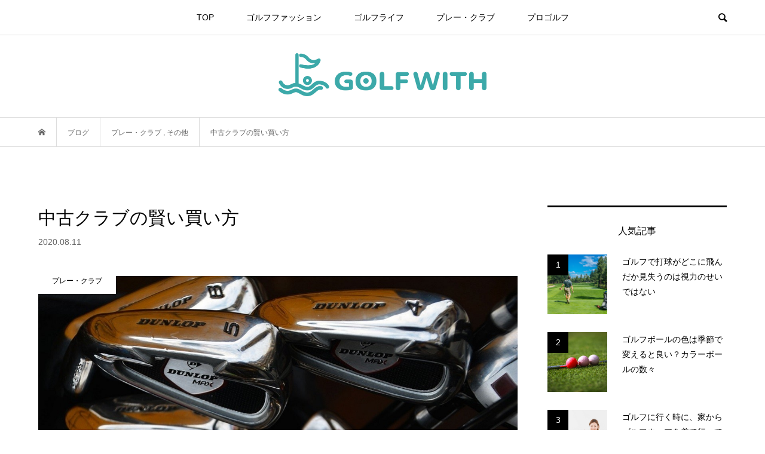

--- FILE ---
content_type: text/html; charset=UTF-8
request_url: https://www.golf-with.com/item/3451/
body_size: 70291
content:
<!DOCTYPE html>
<html lang="ja">
<head >
<meta charset="UTF-8">
<meta name="description" content="ゴルフクラブを買う際、最近は中古で選ぶという方も多いのではないでしょうか。大手のチェーンは、品数も多くネットでも買えますので大変便利です。さて、今回はそんな中古クラブを買う際に賢くお得に買う秘訣をお話してみたいと思います。">
<meta name="viewport" content="width=device-width">
<meta name='robots' content='index, follow, max-image-preview:large, max-snippet:-1, max-video-preview:-1' />

	<!-- This site is optimized with the Yoast SEO plugin v22.7 - https://yoast.com/wordpress/plugins/seo/ -->
	<title>中古クラブの賢い買い方 | ゴルフウィズ～もっとゴルフを楽しく、もっと身近に [ ゴルフ専門WEBマガジン ]</title>
	<meta name="description" content="ゴルフクラブを買う際、最近は中古で選ぶという方も多いのではないでしょうか。大手のチェーンは、品数も多くネットでも買えますので大変便利です。さて、今回はそんな中古クラブを買う際に賢くお得に買う秘訣をお話してみたいと思います。" />
	<link rel="canonical" href="https://www.golf-with.com/item/3451/" />
	<meta property="og:locale" content="ja_JP" />
	<meta property="og:type" content="article" />
	<meta property="og:title" content="中古クラブの賢い買い方 | ゴルフウィズ～もっとゴルフを楽しく、もっと身近に [ ゴルフ専門WEBマガジン ]" />
	<meta property="og:description" content="ゴルフクラブを買う際、最近は中古で選ぶという方も多いのではないでしょうか。大手のチェーンは、品数も多くネットでも買えますので大変便利です。さて、今回はそんな中古クラブを買う際に賢くお得に買う秘訣をお話してみたいと思います。" />
	<meta property="og:url" content="https://www.golf-with.com/item/3451/" />
	<meta property="og:site_name" content="ゴルフウィズ～もっとゴルフを楽しく、もっと身近に [ ゴルフ専門WEBマガジン ]" />
	<meta property="article:published_time" content="2020-08-11T01:00:14+00:00" />
	<meta property="article:modified_time" content="2020-07-30T07:24:13+00:00" />
	<meta property="og:image" content="https://www.golf-with.com/gw/wp-content/uploads/2020/07/5-3.jpg" />
	<meta property="og:image:width" content="1200" />
	<meta property="og:image:height" content="800" />
	<meta property="og:image:type" content="image/jpeg" />
	<meta name="author" content="ゴルフウィズ編集部" />
	<meta name="twitter:card" content="summary_large_image" />
	<meta name="twitter:label1" content="執筆者" />
	<meta name="twitter:data1" content="ゴルフウィズ編集部" />
	<script type="application/ld+json" class="yoast-schema-graph">{"@context":"https://schema.org","@graph":[{"@type":"WebPage","@id":"https://www.golf-with.com/item/3451/","url":"https://www.golf-with.com/item/3451/","name":"中古クラブの賢い買い方 | ゴルフウィズ～もっとゴルフを楽しく、もっと身近に [ ゴルフ専門WEBマガジン ]","isPartOf":{"@id":"https://www.golf-with.com/#website"},"primaryImageOfPage":{"@id":"https://www.golf-with.com/item/3451/#primaryimage"},"image":{"@id":"https://www.golf-with.com/item/3451/#primaryimage"},"thumbnailUrl":"https://www.golf-with.com/gw/wp-content/uploads/2020/07/5-3.jpg","datePublished":"2020-08-11T01:00:14+00:00","dateModified":"2020-07-30T07:24:13+00:00","author":{"@id":"https://www.golf-with.com/#/schema/person/12a73070d324a4c638d4a30967d54850"},"description":"ゴルフクラブを買う際、最近は中古で選ぶという方も多いのではないでしょうか。大手のチェーンは、品数も多くネットでも買えますので大変便利です。さて、今回はそんな中古クラブを買う際に賢くお得に買う秘訣をお話してみたいと思います。","breadcrumb":{"@id":"https://www.golf-with.com/item/3451/#breadcrumb"},"inLanguage":"ja","potentialAction":[{"@type":"ReadAction","target":["https://www.golf-with.com/item/3451/"]}]},{"@type":"ImageObject","inLanguage":"ja","@id":"https://www.golf-with.com/item/3451/#primaryimage","url":"https://www.golf-with.com/gw/wp-content/uploads/2020/07/5-3.jpg","contentUrl":"https://www.golf-with.com/gw/wp-content/uploads/2020/07/5-3.jpg","width":1200,"height":800},{"@type":"BreadcrumbList","@id":"https://www.golf-with.com/item/3451/#breadcrumb","itemListElement":[{"@type":"ListItem","position":1,"name":"ホーム","item":"https://www.golf-with.com/"},{"@type":"ListItem","position":2,"name":"中古クラブの賢い買い方"}]},{"@type":"WebSite","@id":"https://www.golf-with.com/#website","url":"https://www.golf-with.com/","name":"ゴルフウィズ～もっとゴルフを楽しく、もっと身近に [ ゴルフ専門WEBマガジン ]","description":"全てのゴルファーのためのゴルフ専門の WEBマガジンです。スイング、クラブ、コース、 ファッション、上達法、最新ニュース、など ゴルフに関する全ての情報をお届けします。 初心者から上級者、女性、ゴルフをしたことがない方まで幅広く楽しめる サイトです。","potentialAction":[{"@type":"SearchAction","target":{"@type":"EntryPoint","urlTemplate":"https://www.golf-with.com/?s={search_term_string}"},"query-input":"required name=search_term_string"}],"inLanguage":"ja"},{"@type":"Person","@id":"https://www.golf-with.com/#/schema/person/12a73070d324a4c638d4a30967d54850","name":"ゴルフウィズ編集部","image":{"@type":"ImageObject","inLanguage":"ja","@id":"https://www.golf-with.com/#/schema/person/image/","url":"https://secure.gravatar.com/avatar/806d427d87c5ec92115cea3d4ebb6e77?s=96&d=mm&r=g","contentUrl":"https://secure.gravatar.com/avatar/806d427d87c5ec92115cea3d4ebb6e77?s=96&d=mm&r=g","caption":"ゴルフウィズ編集部"}}]}</script>
	<!-- / Yoast SEO plugin. -->


<link rel='dns-prefetch' href='//stats.wp.com' />
<link rel='dns-prefetch' href='//v0.wordpress.com' />
<link rel='stylesheet' id='wp-block-library-css' href='https://www.golf-with.com/gw/wp-includes/css/dist/block-library/style.min.css?ver=6.5.7' type='text/css' media='all' />
<style id='wp-block-library-inline-css' type='text/css'>
.has-text-align-justify{text-align:justify;}
</style>
<link rel='stylesheet' id='mediaelement-css' href='https://www.golf-with.com/gw/wp-includes/js/mediaelement/mediaelementplayer-legacy.min.css?ver=4.2.17' type='text/css' media='all' />
<link rel='stylesheet' id='wp-mediaelement-css' href='https://www.golf-with.com/gw/wp-includes/js/mediaelement/wp-mediaelement.min.css?ver=6.5.7' type='text/css' media='all' />
<style id='jetpack-sharing-buttons-style-inline-css' type='text/css'>
.jetpack-sharing-buttons__services-list{display:flex;flex-direction:row;flex-wrap:wrap;gap:0;list-style-type:none;margin:5px;padding:0}.jetpack-sharing-buttons__services-list.has-small-icon-size{font-size:12px}.jetpack-sharing-buttons__services-list.has-normal-icon-size{font-size:16px}.jetpack-sharing-buttons__services-list.has-large-icon-size{font-size:24px}.jetpack-sharing-buttons__services-list.has-huge-icon-size{font-size:36px}@media print{.jetpack-sharing-buttons__services-list{display:none!important}}.editor-styles-wrapper .wp-block-jetpack-sharing-buttons{gap:0;padding-inline-start:0}ul.jetpack-sharing-buttons__services-list.has-background{padding:1.25em 2.375em}
</style>
<style id='classic-theme-styles-inline-css' type='text/css'>
/*! This file is auto-generated */
.wp-block-button__link{color:#fff;background-color:#32373c;border-radius:9999px;box-shadow:none;text-decoration:none;padding:calc(.667em + 2px) calc(1.333em + 2px);font-size:1.125em}.wp-block-file__button{background:#32373c;color:#fff;text-decoration:none}
</style>
<style id='global-styles-inline-css' type='text/css'>
body{--wp--preset--color--black: #000000;--wp--preset--color--cyan-bluish-gray: #abb8c3;--wp--preset--color--white: #ffffff;--wp--preset--color--pale-pink: #f78da7;--wp--preset--color--vivid-red: #cf2e2e;--wp--preset--color--luminous-vivid-orange: #ff6900;--wp--preset--color--luminous-vivid-amber: #fcb900;--wp--preset--color--light-green-cyan: #7bdcb5;--wp--preset--color--vivid-green-cyan: #00d084;--wp--preset--color--pale-cyan-blue: #8ed1fc;--wp--preset--color--vivid-cyan-blue: #0693e3;--wp--preset--color--vivid-purple: #9b51e0;--wp--preset--gradient--vivid-cyan-blue-to-vivid-purple: linear-gradient(135deg,rgba(6,147,227,1) 0%,rgb(155,81,224) 100%);--wp--preset--gradient--light-green-cyan-to-vivid-green-cyan: linear-gradient(135deg,rgb(122,220,180) 0%,rgb(0,208,130) 100%);--wp--preset--gradient--luminous-vivid-amber-to-luminous-vivid-orange: linear-gradient(135deg,rgba(252,185,0,1) 0%,rgba(255,105,0,1) 100%);--wp--preset--gradient--luminous-vivid-orange-to-vivid-red: linear-gradient(135deg,rgba(255,105,0,1) 0%,rgb(207,46,46) 100%);--wp--preset--gradient--very-light-gray-to-cyan-bluish-gray: linear-gradient(135deg,rgb(238,238,238) 0%,rgb(169,184,195) 100%);--wp--preset--gradient--cool-to-warm-spectrum: linear-gradient(135deg,rgb(74,234,220) 0%,rgb(151,120,209) 20%,rgb(207,42,186) 40%,rgb(238,44,130) 60%,rgb(251,105,98) 80%,rgb(254,248,76) 100%);--wp--preset--gradient--blush-light-purple: linear-gradient(135deg,rgb(255,206,236) 0%,rgb(152,150,240) 100%);--wp--preset--gradient--blush-bordeaux: linear-gradient(135deg,rgb(254,205,165) 0%,rgb(254,45,45) 50%,rgb(107,0,62) 100%);--wp--preset--gradient--luminous-dusk: linear-gradient(135deg,rgb(255,203,112) 0%,rgb(199,81,192) 50%,rgb(65,88,208) 100%);--wp--preset--gradient--pale-ocean: linear-gradient(135deg,rgb(255,245,203) 0%,rgb(182,227,212) 50%,rgb(51,167,181) 100%);--wp--preset--gradient--electric-grass: linear-gradient(135deg,rgb(202,248,128) 0%,rgb(113,206,126) 100%);--wp--preset--gradient--midnight: linear-gradient(135deg,rgb(2,3,129) 0%,rgb(40,116,252) 100%);--wp--preset--font-size--small: 13px;--wp--preset--font-size--medium: 20px;--wp--preset--font-size--large: 36px;--wp--preset--font-size--x-large: 42px;--wp--preset--spacing--20: 0.44rem;--wp--preset--spacing--30: 0.67rem;--wp--preset--spacing--40: 1rem;--wp--preset--spacing--50: 1.5rem;--wp--preset--spacing--60: 2.25rem;--wp--preset--spacing--70: 3.38rem;--wp--preset--spacing--80: 5.06rem;--wp--preset--shadow--natural: 6px 6px 9px rgba(0, 0, 0, 0.2);--wp--preset--shadow--deep: 12px 12px 50px rgba(0, 0, 0, 0.4);--wp--preset--shadow--sharp: 6px 6px 0px rgba(0, 0, 0, 0.2);--wp--preset--shadow--outlined: 6px 6px 0px -3px rgba(255, 255, 255, 1), 6px 6px rgba(0, 0, 0, 1);--wp--preset--shadow--crisp: 6px 6px 0px rgba(0, 0, 0, 1);}:where(.is-layout-flex){gap: 0.5em;}:where(.is-layout-grid){gap: 0.5em;}body .is-layout-flex{display: flex;}body .is-layout-flex{flex-wrap: wrap;align-items: center;}body .is-layout-flex > *{margin: 0;}body .is-layout-grid{display: grid;}body .is-layout-grid > *{margin: 0;}:where(.wp-block-columns.is-layout-flex){gap: 2em;}:where(.wp-block-columns.is-layout-grid){gap: 2em;}:where(.wp-block-post-template.is-layout-flex){gap: 1.25em;}:where(.wp-block-post-template.is-layout-grid){gap: 1.25em;}.has-black-color{color: var(--wp--preset--color--black) !important;}.has-cyan-bluish-gray-color{color: var(--wp--preset--color--cyan-bluish-gray) !important;}.has-white-color{color: var(--wp--preset--color--white) !important;}.has-pale-pink-color{color: var(--wp--preset--color--pale-pink) !important;}.has-vivid-red-color{color: var(--wp--preset--color--vivid-red) !important;}.has-luminous-vivid-orange-color{color: var(--wp--preset--color--luminous-vivid-orange) !important;}.has-luminous-vivid-amber-color{color: var(--wp--preset--color--luminous-vivid-amber) !important;}.has-light-green-cyan-color{color: var(--wp--preset--color--light-green-cyan) !important;}.has-vivid-green-cyan-color{color: var(--wp--preset--color--vivid-green-cyan) !important;}.has-pale-cyan-blue-color{color: var(--wp--preset--color--pale-cyan-blue) !important;}.has-vivid-cyan-blue-color{color: var(--wp--preset--color--vivid-cyan-blue) !important;}.has-vivid-purple-color{color: var(--wp--preset--color--vivid-purple) !important;}.has-black-background-color{background-color: var(--wp--preset--color--black) !important;}.has-cyan-bluish-gray-background-color{background-color: var(--wp--preset--color--cyan-bluish-gray) !important;}.has-white-background-color{background-color: var(--wp--preset--color--white) !important;}.has-pale-pink-background-color{background-color: var(--wp--preset--color--pale-pink) !important;}.has-vivid-red-background-color{background-color: var(--wp--preset--color--vivid-red) !important;}.has-luminous-vivid-orange-background-color{background-color: var(--wp--preset--color--luminous-vivid-orange) !important;}.has-luminous-vivid-amber-background-color{background-color: var(--wp--preset--color--luminous-vivid-amber) !important;}.has-light-green-cyan-background-color{background-color: var(--wp--preset--color--light-green-cyan) !important;}.has-vivid-green-cyan-background-color{background-color: var(--wp--preset--color--vivid-green-cyan) !important;}.has-pale-cyan-blue-background-color{background-color: var(--wp--preset--color--pale-cyan-blue) !important;}.has-vivid-cyan-blue-background-color{background-color: var(--wp--preset--color--vivid-cyan-blue) !important;}.has-vivid-purple-background-color{background-color: var(--wp--preset--color--vivid-purple) !important;}.has-black-border-color{border-color: var(--wp--preset--color--black) !important;}.has-cyan-bluish-gray-border-color{border-color: var(--wp--preset--color--cyan-bluish-gray) !important;}.has-white-border-color{border-color: var(--wp--preset--color--white) !important;}.has-pale-pink-border-color{border-color: var(--wp--preset--color--pale-pink) !important;}.has-vivid-red-border-color{border-color: var(--wp--preset--color--vivid-red) !important;}.has-luminous-vivid-orange-border-color{border-color: var(--wp--preset--color--luminous-vivid-orange) !important;}.has-luminous-vivid-amber-border-color{border-color: var(--wp--preset--color--luminous-vivid-amber) !important;}.has-light-green-cyan-border-color{border-color: var(--wp--preset--color--light-green-cyan) !important;}.has-vivid-green-cyan-border-color{border-color: var(--wp--preset--color--vivid-green-cyan) !important;}.has-pale-cyan-blue-border-color{border-color: var(--wp--preset--color--pale-cyan-blue) !important;}.has-vivid-cyan-blue-border-color{border-color: var(--wp--preset--color--vivid-cyan-blue) !important;}.has-vivid-purple-border-color{border-color: var(--wp--preset--color--vivid-purple) !important;}.has-vivid-cyan-blue-to-vivid-purple-gradient-background{background: var(--wp--preset--gradient--vivid-cyan-blue-to-vivid-purple) !important;}.has-light-green-cyan-to-vivid-green-cyan-gradient-background{background: var(--wp--preset--gradient--light-green-cyan-to-vivid-green-cyan) !important;}.has-luminous-vivid-amber-to-luminous-vivid-orange-gradient-background{background: var(--wp--preset--gradient--luminous-vivid-amber-to-luminous-vivid-orange) !important;}.has-luminous-vivid-orange-to-vivid-red-gradient-background{background: var(--wp--preset--gradient--luminous-vivid-orange-to-vivid-red) !important;}.has-very-light-gray-to-cyan-bluish-gray-gradient-background{background: var(--wp--preset--gradient--very-light-gray-to-cyan-bluish-gray) !important;}.has-cool-to-warm-spectrum-gradient-background{background: var(--wp--preset--gradient--cool-to-warm-spectrum) !important;}.has-blush-light-purple-gradient-background{background: var(--wp--preset--gradient--blush-light-purple) !important;}.has-blush-bordeaux-gradient-background{background: var(--wp--preset--gradient--blush-bordeaux) !important;}.has-luminous-dusk-gradient-background{background: var(--wp--preset--gradient--luminous-dusk) !important;}.has-pale-ocean-gradient-background{background: var(--wp--preset--gradient--pale-ocean) !important;}.has-electric-grass-gradient-background{background: var(--wp--preset--gradient--electric-grass) !important;}.has-midnight-gradient-background{background: var(--wp--preset--gradient--midnight) !important;}.has-small-font-size{font-size: var(--wp--preset--font-size--small) !important;}.has-medium-font-size{font-size: var(--wp--preset--font-size--medium) !important;}.has-large-font-size{font-size: var(--wp--preset--font-size--large) !important;}.has-x-large-font-size{font-size: var(--wp--preset--font-size--x-large) !important;}
.wp-block-navigation a:where(:not(.wp-element-button)){color: inherit;}
:where(.wp-block-post-template.is-layout-flex){gap: 1.25em;}:where(.wp-block-post-template.is-layout-grid){gap: 1.25em;}
:where(.wp-block-columns.is-layout-flex){gap: 2em;}:where(.wp-block-columns.is-layout-grid){gap: 2em;}
.wp-block-pullquote{font-size: 1.5em;line-height: 1.6;}
</style>
<link rel='stylesheet' id='wordpress-popular-posts-css-css' href='https://www.golf-with.com/gw/wp-content/plugins/wordpress-popular-posts/assets/css/wpp.css?ver=6.4.2' type='text/css' media='all' />
<link rel='stylesheet' id='bloom-style-css' href='https://www.golf-with.com/gw/wp-content/themes/bloom_tcd053/style.css?ver=1.9' type='text/css' media='all' />
<link rel='stylesheet' id='bloom-responsive-css' href='https://www.golf-with.com/gw/wp-content/themes/bloom_tcd053/responsive.css?ver=1.9' type='text/css' media='all' />
<link rel='stylesheet' id='sns-button-css' href='https://www.golf-with.com/gw/wp-content/themes/bloom_tcd053/css/sns-botton.css?ver=1.9' type='text/css' media='all' />
<style id='jetpack_facebook_likebox-inline-css' type='text/css'>
.widget_facebook_likebox {
	overflow: hidden;
}

</style>
<link rel='stylesheet' id='jetpack_css-css' href='https://www.golf-with.com/gw/wp-content/plugins/jetpack/css/jetpack.css?ver=13.4.4' type='text/css' media='all' />
<link rel='stylesheet' id='slimbox2-css' href='https://www.golf-with.com/gw/wp-content/plugins/wp-slimbox2/css/slimbox2.css?ver=1.1' type='text/css' media='screen' />
<script type="application/json" id="wpp-json">

{"sampling_active":0,"sampling_rate":100,"ajax_url":"https:\/\/www.golf-with.com\/wp-json\/wordpress-popular-posts\/v1\/popular-posts","api_url":"https:\/\/www.golf-with.com\/wp-json\/wordpress-popular-posts","ID":3451,"token":"9bc22ab157","lang":0,"debug":0}

</script>
<script type="text/javascript" src="https://www.golf-with.com/gw/wp-content/plugins/wordpress-popular-posts/assets/js/wpp.min.js?ver=6.4.2" id="wpp-js-js"></script>
<script type="text/javascript" src="https://www.golf-with.com/gw/wp-includes/js/jquery/jquery.min.js?ver=3.7.1" id="jquery-core-js"></script>
<script type="text/javascript" src="https://www.golf-with.com/gw/wp-includes/js/jquery/jquery-migrate.min.js?ver=3.4.1" id="jquery-migrate-js"></script>
<script type="text/javascript" src="https://www.golf-with.com/gw/wp-content/plugins/wp-slimbox2/javascript/slimbox2.js?ver=2.04" id="slimbox2-js"></script>
<script type="text/javascript" id="slimbox2_autoload-js-extra">
/* <![CDATA[ */
var slimbox2_options = {"autoload":"1","overlayColor":"#000000","loop":"","overlayOpacity":"0.8","overlayFadeDuration":"400","resizeDuration":"400","resizeEasing":"swing","initialWidth":"250","initialHeight":"250","imageFadeDuration":"400","captionAnimationDuration":"400","caption":"el.title || el.firstChild.alt || el.firstChild.title || el.href || el.href","url":"1","selector":"div.entry-content, div.gallery, div.entry, div.post, div#page, body","counterText":"Image {x} of {y}","closeKeys":"27,88,67","previousKeys":"37,80","nextKeys":"39,78","prev":"https:\/\/www.golf-with.com\/gw\/wp-content\/plugins\/wp-slimbox2\/images\/default\/prevlabel.gif","next":"https:\/\/www.golf-with.com\/gw\/wp-content\/plugins\/wp-slimbox2\/images\/default\/nextlabel.gif","close":"https:\/\/www.golf-with.com\/gw\/wp-content\/plugins\/wp-slimbox2\/images\/default\/closelabel.gif","picasaweb":"","flickr":"","mobile":"1"};
/* ]]> */
</script>
<script type="text/javascript" src="https://www.golf-with.com/gw/wp-content/plugins/wp-slimbox2/javascript/slimbox2_autoload.js?ver=1.0.4b" id="slimbox2_autoload-js"></script>
<link rel="https://api.w.org/" href="https://www.golf-with.com/wp-json/" /><link rel="alternate" type="application/json" href="https://www.golf-with.com/wp-json/wp/v2/posts/3451" /><link rel="EditURI" type="application/rsd+xml" title="RSD" href="https://www.golf-with.com/gw/xmlrpc.php?rsd" />
<meta name="generator" content="WordPress 6.5.7" />
<link rel='shortlink' href='https://wp.me/p8m8B7-TF' />
<link rel="alternate" type="application/json+oembed" href="https://www.golf-with.com/wp-json/oembed/1.0/embed?url=https%3A%2F%2Fwww.golf-with.com%2Fitem%2F3451%2F" />
<link rel="alternate" type="text/xml+oembed" href="https://www.golf-with.com/wp-json/oembed/1.0/embed?url=https%3A%2F%2Fwww.golf-with.com%2Fitem%2F3451%2F&#038;format=xml" />
	<style>img#wpstats{display:none}</style>
		            <style id="wpp-loading-animation-styles">@-webkit-keyframes bgslide{from{background-position-x:0}to{background-position-x:-200%}}@keyframes bgslide{from{background-position-x:0}to{background-position-x:-200%}}.wpp-widget-placeholder,.wpp-widget-block-placeholder,.wpp-shortcode-placeholder{margin:0 auto;width:60px;height:3px;background:#dd3737;background:linear-gradient(90deg,#dd3737 0%,#571313 10%,#dd3737 100%);background-size:200% auto;border-radius:3px;-webkit-animation:bgslide 1s infinite linear;animation:bgslide 1s infinite linear}</style>
            <link rel="shortcut icon" href="https://www.golf-with.com/gw/wp-content/uploads/2023/11/favicon.ico">
<style>
.c-comment__form-submit:hover, c-comment__password-protected, .p-pagetop a, .slick-dots li.slick-active button, .slick-dots li:hover button { background-color: #000000; }
.p-entry__pickup, .p-entry__related, .p-widget__title,.widget_block .wp-block-heading, .slick-dots li.slick-active button, .slick-dots li:hover button { border-color: #000000; }
.p-index-tab__item.is-active, .p-index-tab__item:hover { border-bottom-color: #000000; }
.c-comment__tab-item.is-active a, .c-comment__tab-item a:hover, .c-comment__tab-item.is-active p { background-color: rgba(0, 0, 0, 0.7); }
.c-comment__tab-item.is-active a:after, .c-comment__tab-item.is-active p:after { border-top-color: rgba(0, 0, 0, 0.7); }
.p-article__meta, .p-blog-list__item-excerpt, .p-ranking-list__item-excerpt, .p-author__views, .p-page-links a, .p-page-links .p-page-links__title, .p-pager__item span { color: #999999; }
.p-page-links > span, .p-page-links a:hover, .p-entry__next-page__link { background-color: #999999; }
.p-page-links > span, .p-page-links a { border-color: #999999; }

a:hover, a:hover .p-article__title, .p-global-nav > li:hover > a, .p-global-nav > li.current-menu-item > a, .p-global-nav > li.is-active > a, .p-breadcrumb a:hover, .p-widget-categories .has-children .toggle-children:hover::before, .p-footer-widget-area .p-siteinfo .p-social-nav li a:hover, .p-footer-widget-area__default .p-siteinfo .p-social-nav li a:hover { color: #aaaaaa; }
.p-global-nav .sub-menu a:hover, .p-global-nav .sub-menu .current-menu-item > a, .p-megamenu a.p-megamenu__hover:hover, .p-entry__next-page__link:hover, .c-pw__btn:hover { background: #aaaaaa; }
.p-entry__date, .p-entry__body, .p-author__desc, .p-breadcrumb, .p-breadcrumb a { color: #666666; }
.p-entry__body a, .custom-html-widget a { color: #000000; }
.p-entry__body a:hover, .custom-html-widget a:hover { color: #aaaaaa; }
.p-float-native-ad-label { background: #000000; color: #ffffff; font-size: 11px; }
body { font-family: Verdana, "Hiragino Kaku Gothic ProN", "ヒラギノ角ゴ ProN W3", "メイリオ", Meiryo, sans-serif; }
.p-logo, .p-entry__title, .p-article__title, .p-article__title__overlay, .p-headline, .p-page-header__title, .p-widget__title,.widget_block .wp-block-heading, .p-sidemenu .p-siteinfo__title, .p-index-slider__item-catch, .p-header-video__caption-catch, .p-footer-blog__catch, .p-footer-cta__catch {
font-family: Segoe UI, "Hiragino Kaku Gothic ProN", "ヒラギノ角ゴ ProN W3", "メイリオ", Meiryo, sans-serif;
}
.c-load--type1 { border: 3px solid rgba(153, 153, 153, 0.2); border-top-color: #000000; }
.p-hover-effect--type1:hover img { -webkit-transform: scale(1.2) rotate(2deg); transform: scale(1.2) rotate(2deg); }
.p-hover-effect--type2 img { margin-left: -8px; }
.p-hover-effect--type2:hover img { margin-left: 8px; }
.p-hover-effect--type1 .p-article__overlay { background: rgba(0, 0, 0, 0.5); }
.p-hover-effect--type2:hover img { opacity: 0.5 }
.p-hover-effect--type2 .p-hover-effect__image { background: #000000; }
.p-hover-effect--type2 .p-article__overlay { background: rgba(0, 0, 0, 0.5); }
.p-hover-effect--type3 .p-hover-effect__image { background: #000000; }
.p-hover-effect--type3:hover img { opacity: 0.5; }
.p-hover-effect--type3 .p-article__overlay { background: rgba(0, 0, 0, 0.5); }
.p-entry__title { font-size: 30px; }
.p-entry__body, .p-entry__body p { font-size: 14px; }
.l-header__bar { background: rgba(255, 255, 255, 0.8); }
.l-header__bar > .l-inner > a, .p-global-nav > li > a { color: #000000; }
.l-header__logo--text a { color: #000000; font-size: 28px; }
.l-footer .p-siteinfo .p-logo { font-size: 28px; }
@media only screen and (max-width: 1200px) {
	.l-header__logo--mobile.l-header__logo--text a { font-size: 18px; }
	.p-global-nav { background-color: rgba(0,0,0, 0.8); }
}
@media only screen and (max-width: 991px) {
	.l-footer .p-siteinfo .p-logo { font-size: 18px; }
	.p-copyright { background-color: #000000; }
	.p-pagetop a { background-color: #999999; }
}
#site_info_widget-2 .p-siteinfo__button { background: #000000; color: #ffffff; }
#site_info_widget-2 .p-siteinfo__button:hover { background: #000000; color: #ffffff; }
#site_info_widget-3 .p-siteinfo__button { background: #000000; color: #ffffff; }
#site_info_widget-3 .p-siteinfo__button:hover { background: #000000; color: #ffffff; }
#site_info_widget-4 .p-siteinfo__button { background: #000000; color: #ffffff; }
#site_info_widget-4 .p-siteinfo__button:hover { background: #000000; color: #ffffff; }
#site_info_widget-5 .p-siteinfo__button { background: #000000; color: #ffffff; }
#site_info_widget-5 .p-siteinfo__button:hover { background: #000000; color: #ffffff; }
</style>
<style type="text/css">

</style>
<link rel="icon" href="https://www.golf-with.com/gw/wp-content/uploads/2017/09/favicon_3_.png" sizes="32x32" />
<link rel="icon" href="https://www.golf-with.com/gw/wp-content/uploads/2017/09/favicon_3_.png" sizes="192x192" />
<link rel="apple-touch-icon" href="https://www.golf-with.com/gw/wp-content/uploads/2017/09/favicon_3_.png" />
<meta name="msapplication-TileImage" content="https://www.golf-with.com/gw/wp-content/uploads/2017/09/favicon_3_.png" />
<link rel="stylesheet" type="text/css" id="wp-custom-css" href="https://www.golf-with.com/?custom-css=220b5c7cbe" /><!-- Google tag (gtag.js) -->
<script async src="https://www.googletagmanager.com/gtag/js?id=G-S1EDSVY8FG"></script>
<script>
  window.dataLayer = window.dataLayer || [];
  function gtag(){dataLayer.push(arguments);}
  gtag('js', new Date());

  gtag('config', 'G-S1EDSVY8FG');
</script>
</head>
<body class="post-template-default single single-post postid-3451 single-format-standard is-responsive l-header__fix l-header__fix--mobile">
<div id="site_wrap">
	<header id="js-header" class="l-header">
		<div class="l-header__bar">
			<div class="l-inner">
				<div class="p-logo l-header__logo l-header__logo--mobile l-header__logo--retina">
					<a href="https://www.golf-with.com/"><img src="https://www.golf-with.com/gw/wp-content/uploads/2023/10/golfwith_sp3.png" alt="ゴルフウィズ～もっとゴルフを楽しく、もっと身近に [ ゴルフ専門WEBマガジン ]" width="153"></a>
				</div>
<nav class="menu-global-container"><ul id="js-global-nav" class="p-global-nav u-clearfix">
<li class="p-header-search p-header-search--mobile"><form action="https://www.golf-with.com/" method="get"><input type="text" name="s" value="" class="p-header-search__input" placeholder="SEARCH"><input type="submit" value="&#xe915;" class="p-header-search__submit"></form></li>
<li id="menu-item-1047" class="icon01 menu-item menu-item-type-custom menu-item-object-custom menu-item-1047"><a href="/">TOP<span></span></a></li>
<li id="menu-item-1553" class="icon04 menu-item menu-item-type-taxonomy menu-item-object-category menu-item-has-children menu-item-1553"><a href="https://www.golf-with.com/fashion/">ゴルフファッション<span></span></a>
<ul class="sub-menu">
	<li id="menu-item-1554" class="menu-item menu-item-type-taxonomy menu-item-object-category menu-item-1554"><a href="https://www.golf-with.com/fashion/women/">レディースゴルフウェア<span></span></a></li>
	<li id="menu-item-1555" class="menu-item menu-item-type-taxonomy menu-item-object-category menu-item-1555"><a href="https://www.golf-with.com/fashion/mens/">メンズゴルフウェア<span></span></a></li>
	<li id="menu-item-1556" class="menu-item menu-item-type-taxonomy menu-item-object-category menu-item-1556"><a href="https://www.golf-with.com/fashion/brand/">ゴルフウェアブランド<span></span></a></li>
</ul>
</li>
<li id="menu-item-43" class="icon05 menu-item menu-item-type-taxonomy menu-item-object-category menu-item-has-children menu-item-43"><a href="https://www.golf-with.com/lifestyle/">ゴルフライフ<span></span></a>
<ul class="sub-menu">
	<li id="menu-item-26" class="menu-item menu-item-type-taxonomy menu-item-object-category menu-item-26"><a href="https://www.golf-with.com/lifestyle/course/">ゴルフコース<span></span></a></li>
	<li id="menu-item-1557" class="menu-item menu-item-type-taxonomy menu-item-object-category menu-item-1557"><a href="https://www.golf-with.com/lifestyle/school/">ゴルフスクール・練習場<span></span></a></li>
	<li id="menu-item-1558" class="menu-item menu-item-type-taxonomy menu-item-object-category menu-item-1558"><a href="https://www.golf-with.com/lifestyle/event/">コンペ・イベント情報<span></span></a></li>
	<li id="menu-item-1560" class="menu-item menu-item-type-taxonomy menu-item-object-category menu-item-1560"><a href="https://www.golf-with.com/lifestyle/manner-rule/">マナー・ルール<span></span></a></li>
	<li id="menu-item-1559" class="menu-item menu-item-type-taxonomy menu-item-object-category menu-item-1559"><a href="https://www.golf-with.com/lifestyle/golflife/">ゴルフライフ<span></span></a></li>
</ul>
</li>
<li id="menu-item-21" class="icon03 menu-item menu-item-type-taxonomy menu-item-object-category current-post-ancestor current-menu-parent current-post-parent menu-item-has-children menu-item-21"><a href="https://www.golf-with.com/item/">プレー・クラブ<span></span></a>
<ul class="sub-menu">
	<li id="menu-item-24" class="menu-item menu-item-type-taxonomy menu-item-object-category menu-item-24"><a href="https://www.golf-with.com/item/driver/">ドライバー<span></span></a></li>
	<li id="menu-item-23" class="menu-item menu-item-type-taxonomy menu-item-object-category menu-item-23"><a href="https://www.golf-with.com/item/wood/">ウッド<span></span></a></li>
	<li id="menu-item-22" class="menu-item menu-item-type-taxonomy menu-item-object-category menu-item-22"><a href="https://www.golf-with.com/item/iron/">アイアン<span></span></a></li>
	<li id="menu-item-263" class="menu-item menu-item-type-taxonomy menu-item-object-category menu-item-263"><a href="https://www.golf-with.com/item/wedge/">ウェッジ<span></span></a></li>
	<li id="menu-item-25" class="menu-item menu-item-type-taxonomy menu-item-object-category menu-item-25"><a href="https://www.golf-with.com/item/putter/">パター<span></span></a></li>
	<li id="menu-item-265" class="menu-item menu-item-type-taxonomy menu-item-object-category current-post-ancestor current-menu-parent current-post-parent menu-item-265"><a href="https://www.golf-with.com/item/other/">その他<span></span></a></li>
</ul>
</li>
<li id="menu-item-36" class="icon02 menu-item menu-item-type-taxonomy menu-item-object-category menu-item-has-children menu-item-36"><a href="https://www.golf-with.com/progolf/">プロゴルフ<span></span></a>
<ul class="sub-menu">
	<li id="menu-item-39" class="menu-item menu-item-type-taxonomy menu-item-object-category menu-item-39"><a href="https://www.golf-with.com/progolf/jgto/">国内男子<span></span></a></li>
	<li id="menu-item-38" class="menu-item menu-item-type-taxonomy menu-item-object-category menu-item-38"><a href="https://www.golf-with.com/progolf/lpga/">国内女子<span></span></a></li>
	<li id="menu-item-42" class="menu-item menu-item-type-taxonomy menu-item-object-category menu-item-42"><a href="https://www.golf-with.com/progolf/worldpga/">海外男子<span></span></a></li>
	<li id="menu-item-41" class="menu-item menu-item-type-taxonomy menu-item-object-category menu-item-41"><a href="https://www.golf-with.com/progolf/worldlpga/">海外女子<span></span></a></li>
</ul>
</li>
</ul></nav>				<a href="#" id="js-menu-button" class="p-menu-button c-menu-button u-visible-lg"></a>
				<a href="#" id="js-search-button" class="p-search-button c-search-button u-hidden-lg"></a>
				<div class="p-header-search p-header-search--pc">
					<form action="https://www.golf-with.com/" method="get">
						<input type="text" name="s" value="" class="p-header-search__input" placeholder="SEARCH">
					</form>
				</div>
			</div>
		</div>
		<div class="l-inner">
			<div class="p-logo l-header__logo l-header__logo--pc l-header__logo--retina">
				<a href="https://www.golf-with.com/"><img src="https://www.golf-with.com/gw/wp-content/uploads/2023/10/golfwith_pc3.png" alt="ゴルフウィズ～もっとゴルフを楽しく、もっと身近に [ ゴルフ専門WEBマガジン ]" width="348"></a>
			</div>
		</div>
	</header>
	<div class="p-breadcrumb c-breadcrumb">
		<ul class="p-breadcrumb__inner c-breadcrumb__inner l-inner u-clearfix" itemscope itemtype="http://schema.org/BreadcrumbList">
			<li class="p-breadcrumb__item c-breadcrumb__item p-breadcrumb__item--home c-breadcrumb__item--home" itemprop="itemListElement" itemscope itemtype="http://schema.org/ListItem">
				<a href="https://www.golf-with.com/" itemprop="item"><span itemprop="name">HOME</span></a>
				<meta itemprop="position" content="1" />
			</li>
			<li class="p-breadcrumb__item c-breadcrumb__item" itemprop="itemListElement" itemscope itemtype="http://schema.org/ListItem">
				<a href="https://www.golf-with.com" itemprop="item">
					<span itemprop="name">ブログ</span>
				</a>
				<meta itemprop="position" content="2" />
			</li>
			<li class="p-breadcrumb__item c-breadcrumb__item" itemprop="itemListElement" itemscope itemtype="http://schema.org/ListItem">
				<a href="https://www.golf-with.com/item/" itemprop="item">
					<span itemprop="name">プレー・クラブ</span>
				</a>
, 				<a href="https://www.golf-with.com/item/other/" itemprop="item">
					<span itemprop="name">その他</span>
				</a>
				<meta itemprop="position" content="3" />
			</li>
			<li class="p-breadcrumb__item c-breadcrumb__item" itemprop="itemListElement" itemscope itemtype="http://schema.org/ListItem">
				<span itemprop="name">中古クラブの賢い買い方</span>
				<meta itemprop="position" content="4" />
			</li>
		</ul>
	</div>
	<div class="l-inner l-2colmuns u-clearfix">
		<article class="p-entry l-primary">
			<div class="p-entry__inner">
				<h1 class="p-entry__title">中古クラブの賢い買い方</h1>
				<p class="p-entry__date"><time datetime="2020-08-11">2020.08.11</time></p>
				<div class="p-entry__thumbnail">
					<img width="1200" height="800" src="https://www.golf-with.com/gw/wp-content/uploads/2020/07/5-3.jpg" class="attachment-full size-full wp-post-image" alt="" decoding="async" fetchpriority="high" />
					<div class="p-float-category"><span class="p-category-item--2">プレー・クラブ</span></div>
				</div>
<div class="single_share ">
<div class="share-type1 share-top">
 
	<div class="sns mt10">
		<ul class="type1 clearfix">
			<li class="twitter">
				<a href="http://twitter.com/share?text=%E4%B8%AD%E5%8F%A4%E3%82%AF%E3%83%A9%E3%83%96%E3%81%AE%E8%B3%A2%E3%81%84%E8%B2%B7%E3%81%84%E6%96%B9&url=https%3A%2F%2Fwww.golf-with.com%2Fitem%2F3451%2F&via=&tw_p=tweetbutton&related=" onclick="javascript:window.open(this.href, '', 'menubar=no,toolbar=no,resizable=yes,scrollbars=yes,height=400,width=600');return false;"><i class="icon-twitter"></i><span class="ttl">Post</span><span class="share-count"></span></a>
			</li>
			<li class="facebook">
				<a href="//www.facebook.com/sharer/sharer.php?u=https://www.golf-with.com/item/3451/&amp;t=%E4%B8%AD%E5%8F%A4%E3%82%AF%E3%83%A9%E3%83%96%E3%81%AE%E8%B3%A2%E3%81%84%E8%B2%B7%E3%81%84%E6%96%B9" class="facebook-btn-icon-link" target="blank" rel="nofollow"><i class="icon-facebook"></i><span class="ttl">Share</span><span class="share-count"></span></a>
			</li>
			<li class="hatebu">
				<a href="//b.hatena.ne.jp/add?mode=confirm&url=https%3A%2F%2Fwww.golf-with.com%2Fitem%2F3451%2F" onclick="javascript:window.open(this.href, '', 'menubar=no,toolbar=no,resizable=yes,scrollbars=yes,height=400,width=510');return false;" ><i class="icon-hatebu"></i><span class="ttl">Hatena</span><span class="share-count"></span></a>
			</li>
			<li class="pocket">
				<a href="http://getpocket.com/edit?url=https%3A%2F%2Fwww.golf-with.com%2Fitem%2F3451%2F&title=%E4%B8%AD%E5%8F%A4%E3%82%AF%E3%83%A9%E3%83%96%E3%81%AE%E8%B3%A2%E3%81%84%E8%B2%B7%E3%81%84%E6%96%B9" target="blank"><i class="icon-pocket"></i><span class="ttl">Pocket</span><span class="share-count"></span></a>
			</li>
			<li class="rss">
				<a href="https://www.golf-with.com/feed/" target="blank"><i class="icon-rss"></i><span class="ttl">RSS</span></a>
			</li>
			<li class="feedly">
				<a href="https://feedly.com/index.html#subscription/feed/https://www.golf-with.com/feed/" target="blank"><i class="icon-feedly"></i><span class="ttl">feedly</span><span class="share-count"></span></a>
			</li>
			<li class="pinterest">
				<a rel="nofollow" target="_blank" href="https://www.pinterest.com/pin/create/button/?url=https%3A%2F%2Fwww.golf-with.com%2Fitem%2F3451%2F&media=https://www.golf-with.com/gw/wp-content/uploads/2020/07/5-3.jpg&description=%E4%B8%AD%E5%8F%A4%E3%82%AF%E3%83%A9%E3%83%96%E3%81%AE%E8%B3%A2%E3%81%84%E8%B2%B7%E3%81%84%E6%96%B9" data-pin-do="buttonPin" data-pin-custom="true"><i class="icon-pinterest"></i><span class="ttl">Pin&nbsp;it</span></a>
			</li>
		</ul>
	</div>
</div>
</div>				<div class="p-entry__body u-clearfix">
<p>ゴルフクラブを買う際、最近は中古で選ぶという方も多いのではないでしょうか。大手のチェーンは、品数も多くネットでも買えますので大変便利です。さて、今回はそんな中古クラブを買う際に賢くお得に買う秘訣をお話してみたいと思います。</p>
<h2>高年式のクラブを買う場合は要注意</h2>
<p>ゴルファーなら誰しも最新モデルが欲しいもの。予算的に厳しいのでひとつ前のモデルなら中古で買えるな、なんて考える方も多いのではないでしょうか。<br />
しかし、ちょっと待ってください。<br />
実は中古クラブを買う場合一番おすすめできないのが、この「ひとつ前のモデルを買う」という買い方なのです。<br />
クラブとしての機能面でいえば、ひとつ前ふたつ前のモデルだからといって現行モデルに対して大きく劣っているようなことはほとんどありません。<br />
クラブの進歩は、ある意味いくとことまでいっていますので2年や3年で大きく変わることはありません。もちろん進歩はしてますが一般のアマチュアの場合スイングのミスの度合のほうがはるかに大きいものです。<br />
ですので、ひとつ前のモデルを買うというのは非常に良い選択なのです。<br />
言っていることが矛盾しているようですが、「ひとつ前のモデルを買う」のは良い選択なのですが「ひとつ前のモデルを中古で買う」のはおすすめできないのです。<br />
メーカーにもよりますが、最近一部のメーカーが「マークダウン」という販売方法をとりはじめています。<br />
これは新製品が出た後に在庫になった旧年式のモデルを一気に値下げして在庫処分するという販売方法です。<br />
以前はショップさんとの関係もあって、あまりおおっぴらには行われていなかったのですが、最近はメーカーが直販サイトなどで非常に大きな値引きを出しています。<br />
テーラーメイドなどは、テーラーメイドアウトレットというコーナーで旧年式のモデルを非常に安く販売しています。<br />
その結果中古と新品の価格の逆転現象が起きていて、テーラーメイドの高年式のクラブは新品を買ったほうが安くなってしまいます。<br />
その他のメーカーでも似たような現象がありますので、高年式クラブの中古は安易に手を出さないほうが良いでしょう。</p>
<h2>あえて不人気のクラブを探す</h2>
<p>中古クラブの価格というのは、当然ですが人気におおいに左右されます。つまり必ずしも性能の良し悪しが価格の差となっているわけではないといえます。<br />
中古クラブの場合、現品そのものを試打することができますので、試打施設のある大きなお店に行って打ってみましょう。意外と不人気のクラブでも良い結果が出るクラブがあるはずです。</p>
<h2>年式が古くても充分使えるクラブもある</h2>
<p>中古クラブは古いモデルは価格が安くなります。マニアックなパターなどは必ずしもそうはなりませんが一般的なクラブであればだいたいこの法則はあてはまります。<br />
中古でクラブを揃える時ドライバーやアイアンはだいたい予算を多めに見ると思いますが、ユーティリティーあたりになってくると、それほどお金をかけられないこともあるでしょう。<br />
そういった場合は思い切って古いモデルを探しましょう。<br />
メーカーも売れ筋のドライバーやアイアンは、力を入れて新技術を投入しますのであまり古いモデルですと高年式に比べて少し劣る部分もあるでしょうが、ユーティリティーあたりはステンレスの小ぶりのヘッドですから古いものも最新のものもドライバーなどに比べれば差は微々たるものです。キャスコあたりのユーティリティーであれば本数もかなり出回っているので丹念に探せば希望のロフトが揃うと思います。</p>
<h2>まとめ</h2>
<p>中古のクラブを選ぶのは情報が少なく難しいですが、逆にいえば新製品のような過剰な広告に惑わされることなく使いやすいものを選ぶことができます。<br />
大きな中古ショップであれば試打設備が整っていますし、練習場併設のショップなどは練習場で試打することもできますので、実際に自分で打って自分にあったものを選びましょう。本当に使いやすいものが思いのほか安く手に入るかもしれません。</p>
				</div>
<div class="single_share ">
<div class="share-type1 share-btm">
 
	<div class="sns mt10 mb45">
		<ul class="type1 clearfix">
			<li class="twitter">
				<a href="http://twitter.com/share?text=%E4%B8%AD%E5%8F%A4%E3%82%AF%E3%83%A9%E3%83%96%E3%81%AE%E8%B3%A2%E3%81%84%E8%B2%B7%E3%81%84%E6%96%B9&url=https%3A%2F%2Fwww.golf-with.com%2Fitem%2F3451%2F&via=&tw_p=tweetbutton&related=" onclick="javascript:window.open(this.href, '', 'menubar=no,toolbar=no,resizable=yes,scrollbars=yes,height=400,width=600');return false;"><i class="icon-twitter"></i><span class="ttl">Post</span><span class="share-count"></span></a>
			</li>
			<li class="facebook">
				<a href="//www.facebook.com/sharer/sharer.php?u=https://www.golf-with.com/item/3451/&amp;t=%E4%B8%AD%E5%8F%A4%E3%82%AF%E3%83%A9%E3%83%96%E3%81%AE%E8%B3%A2%E3%81%84%E8%B2%B7%E3%81%84%E6%96%B9" class="facebook-btn-icon-link" target="blank" rel="nofollow"><i class="icon-facebook"></i><span class="ttl">Share</span><span class="share-count"></span></a>
			</li>
			<li class="hatebu">
				<a href="//b.hatena.ne.jp/add?mode=confirm&url=https%3A%2F%2Fwww.golf-with.com%2Fitem%2F3451%2F" onclick="javascript:window.open(this.href, '', 'menubar=no,toolbar=no,resizable=yes,scrollbars=yes,height=400,width=510');return false;" ><i class="icon-hatebu"></i><span class="ttl">Hatena</span><span class="share-count"></span></a>
			</li>
			<li class="pocket">
				<a href="http://getpocket.com/edit?url=https%3A%2F%2Fwww.golf-with.com%2Fitem%2F3451%2F&title=%E4%B8%AD%E5%8F%A4%E3%82%AF%E3%83%A9%E3%83%96%E3%81%AE%E8%B3%A2%E3%81%84%E8%B2%B7%E3%81%84%E6%96%B9" target="blank"><i class="icon-pocket"></i><span class="ttl">Pocket</span><span class="share-count"></span></a>
			</li>
			<li class="rss">
				<a href="https://www.golf-with.com/feed/" target="blank"><i class="icon-rss"></i><span class="ttl">RSS</span></a>
			</li>
			<li class="feedly">
				<a href="https://feedly.com/index.html#subscription/feed/https://www.golf-with.com/feed/" target="blank"><i class="icon-feedly"></i><span class="ttl">feedly</span><span class="share-count"></span></a>
			</li>
			<li class="pinterest">
				<a rel="nofollow" target="_blank" href="https://www.pinterest.com/pin/create/button/?url=https%3A%2F%2Fwww.golf-with.com%2Fitem%2F3451%2F&media=https://www.golf-with.com/gw/wp-content/uploads/2020/07/5-3.jpg&description=%E4%B8%AD%E5%8F%A4%E3%82%AF%E3%83%A9%E3%83%96%E3%81%AE%E8%B3%A2%E3%81%84%E8%B2%B7%E3%81%84%E6%96%B9" data-pin-do="buttonPin" data-pin-custom="true"><i class="icon-pinterest"></i><span class="ttl">Pin&nbsp;it</span></a>
			</li>
		</ul>
	</div>
</div>
</div>				<ul class="p-entry__meta c-meta-box u-clearfix">
					<li class="c-meta-box__item c-meta-box__item--category"><a href="https://www.golf-with.com/item/" rel="category tag">プレー・クラブ</a>, <a href="https://www.golf-with.com/item/other/" rel="category tag">その他</a></li>														</ul>
				<ul class="p-entry__nav c-entry-nav">
					<li class="c-entry-nav__item c-entry-nav__item--prev">
						<a href="https://www.golf-with.com/item/3448/" data-prev="前の記事"><span class="u-hidden-sm">距離計使っていますか？</span></a>
					</li>
					<li class="c-entry-nav__item c-entry-nav__item--next">
						<a href="https://www.golf-with.com/%e3%82%b4%e3%83%ab%e3%83%95%e3%82%af%e3%83%a9%e3%83%96%e3%83%bb%e7%94%a8%e5%93%81/3455/" data-next="次の記事"><span class="u-hidden-sm">都心部で車が無い方必見！バスツアーでゴルフに行ってみた</span></a>
					</li>
				</ul>
			</div>
			<section class="p-entry__related">
				<div class="p-entry__related__inner">
					<h2 class="p-headline">関連記事一覧</h2>
					<div class="p-entry__related-items">
						<article class="p-entry__related-item">
							<a class="p-hover-effect--type1" href="https://www.golf-with.com/item/807/">
								<div class="p-entry__related__thumbnail p-hover-effect--type1">
									<img width="500" height="334" src="https://www.golf-with.com/gw/wp-content/uploads/2017/09/579029.jpg" class="attachment-size1 size-size1 wp-post-image" alt="" decoding="async" />
									<div class="p-entry__related__category p-float-category u-visible-xs"><span class="p-category-item--2" data-url="https://www.golf-with.com/item/">プレー・クラブ</span></div>
								</div>
								<h3 class="p-entry__related__title p-article__title">ゴルフ初心者の50ヤードまでのアプローチショットのポイント</h3>
								<p class="p-entry__related__meta p-article__meta u-visible-xs"><time class="p-entry__related__date" datetime="2017-10-29">2017.10.29</time></p>
							</a>
						</article>
						<article class="p-entry__related-item">
							<a class="p-hover-effect--type1" href="https://www.golf-with.com/item/1250/">
								<div class="p-entry__related__thumbnail p-hover-effect--type1">
									<img width="500" height="333" src="https://www.golf-with.com/gw/wp-content/uploads/2017/10/5238.jpg" class="attachment-size1 size-size1 wp-post-image" alt="" decoding="async" />
									<div class="p-entry__related__category p-float-category u-visible-xs"><span class="p-category-item--2" data-url="https://www.golf-with.com/item/">プレー・クラブ</span></div>
								</div>
								<h3 class="p-entry__related__title p-article__title">初心者ゴルフ考察「108の壁を越えよ」</h3>
								<p class="p-entry__related__meta p-article__meta u-visible-xs"><time class="p-entry__related__date" datetime="2017-11-27">2017.11.27</time></p>
							</a>
						</article>
						<article class="p-entry__related-item">
							<a class="p-hover-effect--type1" href="https://www.golf-with.com/item/other/4174/">
								<div class="p-entry__related__thumbnail p-hover-effect--type1">
									<img width="500" height="500" src="https://www.golf-with.com/gw/wp-content/uploads/2021/10/000000003396-01-l.jpg" class="attachment-size1 size-size1 wp-post-image" alt="" decoding="async" loading="lazy" />
									<div class="p-entry__related__category p-float-category u-visible-xs"><span class="p-category-item--2" data-url="https://www.golf-with.com/item/">プレー・クラブ</span></div>
								</div>
								<h3 class="p-entry__related__title p-article__title">ゴルフのキャディバッグはカート型とスタンド型どちらを選ぶ？</h3>
								<p class="p-entry__related__meta p-article__meta u-visible-xs"><time class="p-entry__related__date" datetime="2021-10-28">2021.10.28</time></p>
							</a>
						</article>
						<article class="p-entry__related-item">
							<a class="p-hover-effect--type1" href="https://www.golf-with.com/item/driver/2698/">
								<div class="p-entry__related__thumbnail p-hover-effect--type1">
									<img width="500" height="333" src="https://www.golf-with.com/gw/wp-content/uploads/2019/09/4462.jpg" class="attachment-size1 size-size1 wp-post-image" alt="" decoding="async" loading="lazy" />
									<div class="p-entry__related__category p-float-category u-visible-xs"><span class="p-category-item--11" data-url="https://www.golf-with.com/item/driver/">ドライバー</span></div>
								</div>
								<h3 class="p-entry__related__title p-article__title">ドライバーが飛ばない！をスイング以外で考える</h3>
								<p class="p-entry__related__meta p-article__meta u-visible-xs"><time class="p-entry__related__date" datetime="2019-09-10">2019.09.10</time></p>
							</a>
						</article>
						<article class="p-entry__related-item">
							<a class="p-hover-effect--type1" href="https://www.golf-with.com/item/iron/1631/">
								<div class="p-entry__related__thumbnail p-hover-effect--type1">
									<img width="500" height="333" src="https://www.golf-with.com/gw/wp-content/uploads/2017/10/9001.jpg" class="attachment-size1 size-size1 wp-post-image" alt="" decoding="async" loading="lazy" />
									<div class="p-entry__related__category p-float-category u-visible-xs"><span class="p-category-item--13" data-url="https://www.golf-with.com/item/iron/">アイアン</span></div>
								</div>
								<h3 class="p-entry__related__title p-article__title">ショットの悩みを解決！おすすめメレディースアイアン3選</h3>
								<p class="p-entry__related__meta p-article__meta u-visible-xs"><time class="p-entry__related__date" datetime="2018-03-29">2018.03.29</time></p>
							</a>
						</article>
						<article class="p-entry__related-item">
							<a class="p-hover-effect--type1" href="https://www.golf-with.com/item/other/1815/">
								<div class="p-entry__related__thumbnail p-hover-effect--type1">
									<img width="500" height="333" src="https://www.golf-with.com/gw/wp-content/uploads/2017/11/5281.jpg" class="attachment-size1 size-size1 wp-post-image" alt="" decoding="async" loading="lazy" />
									<div class="p-entry__related__category p-float-category u-visible-xs"><span class="p-category-item--2" data-url="https://www.golf-with.com/item/">プレー・クラブ</span></div>
								</div>
								<h3 class="p-entry__related__title p-article__title">初心者が飛距離を出せるゴルフボールの選び方</h3>
								<p class="p-entry__related__meta p-article__meta u-visible-xs"><time class="p-entry__related__date" datetime="2018-06-20">2018.06.20</time></p>
							</a>
						</article>
						<article class="p-entry__related-item">
							<a class="p-hover-effect--type1" href="https://www.golf-with.com/item/other/2975/">
								<div class="p-entry__related__thumbnail p-hover-effect--type1">
									<img width="500" height="333" src="https://www.golf-with.com/gw/wp-content/uploads/2020/01/0845.jpg" class="attachment-size1 size-size1 wp-post-image" alt="" decoding="async" loading="lazy" />
									<div class="p-entry__related__category p-float-category u-visible-xs"><span class="p-category-item--45" data-url="https://www.golf-with.com/item/other/">その他</span></div>
								</div>
								<h3 class="p-entry__related__title p-article__title">クラブのグリップについての基礎知識</h3>
								<p class="p-entry__related__meta p-article__meta u-visible-xs"><time class="p-entry__related__date" datetime="2020-01-16">2020.01.16</time></p>
							</a>
						</article>
						<article class="p-entry__related-item">
							<a class="p-hover-effect--type1" href="https://www.golf-with.com/item/driver/733/">
								<div class="p-entry__related__thumbnail p-hover-effect--type1">
									<img width="500" height="333" src="https://www.golf-with.com/gw/wp-content/uploads/2017/09/171044.jpg" class="attachment-size1 size-size1 wp-post-image" alt="" decoding="async" loading="lazy" />
									<div class="p-entry__related__category p-float-category u-visible-xs"><span class="p-category-item--11" data-url="https://www.golf-with.com/item/driver/">ドライバー</span></div>
								</div>
								<h3 class="p-entry__related__title p-article__title">アマチュアにうれしい、捕まるブリジストン ツアーB JGA ...</h3>
								<p class="p-entry__related__meta p-article__meta u-visible-xs"><time class="p-entry__related__date" datetime="2017-09-06">2017.09.06</time></p>
							</a>
						</article>
						<article class="p-entry__related-item">
							<a class="p-hover-effect--type1" href="https://www.golf-with.com/item/other/3278/">
								<div class="p-entry__related__thumbnail p-hover-effect--type1">
									<img width="500" height="333" src="https://www.golf-with.com/gw/wp-content/uploads/2020/05/22.jpg" class="attachment-size1 size-size1 wp-post-image" alt="" decoding="async" loading="lazy" />
									<div class="p-entry__related__category p-float-category u-visible-xs"><span class="p-category-item--2" data-url="https://www.golf-with.com/item/">プレー・クラブ</span></div>
								</div>
								<h3 class="p-entry__related__title p-article__title">選ぶのが楽しい！自分にあったキャディバッグを探そう</h3>
								<p class="p-entry__related__meta p-article__meta u-visible-xs"><time class="p-entry__related__date" datetime="2020-05-29">2020.05.29</time></p>
							</a>
						</article>
						<article class="p-entry__related-item">
							<a class="p-hover-effect--type1" href="https://www.golf-with.com/item/other/3043/">
								<div class="p-entry__related__thumbnail p-hover-effect--type1">
									<img width="500" height="333" src="https://www.golf-with.com/gw/wp-content/uploads/2020/02/golf-1938932_960_720.jpg" class="attachment-size1 size-size1 wp-post-image" alt="" decoding="async" loading="lazy" />
									<div class="p-entry__related__category p-float-category u-visible-xs"><span class="p-category-item--45" data-url="https://www.golf-with.com/item/other/">その他</span></div>
								</div>
								<h3 class="p-entry__related__title p-article__title">レディースのゴルフボールは選び方を知って自分に合うものを</h3>
								<p class="p-entry__related__meta p-article__meta u-visible-xs"><time class="p-entry__related__date" datetime="2020-02-17">2020.02.17</time></p>
							</a>
						</article>
						<article class="p-entry__related-item">
							<a class="p-hover-effect--type1" href="https://www.golf-with.com/item/3924/">
								<div class="p-entry__related__thumbnail p-hover-effect--type1">
									<img width="500" height="333" src="https://www.golf-with.com/gw/wp-content/uploads/2021/03/99162.jpg" class="attachment-size1 size-size1 wp-post-image" alt="" decoding="async" loading="lazy" />
									<div class="p-entry__related__category p-float-category u-visible-xs"><span class="p-category-item--2" data-url="https://www.golf-with.com/item/">プレー・クラブ</span></div>
								</div>
								<h3 class="p-entry__related__title p-article__title">クラブは進化しているけれどスコアは・・・</h3>
								<p class="p-entry__related__meta p-article__meta u-visible-xs"><time class="p-entry__related__date" datetime="2021-03-18">2021.03.18</time></p>
							</a>
						</article>
						<article class="p-entry__related-item">
							<a class="p-hover-effect--type1" href="https://www.golf-with.com/item/putter/2826/">
								<div class="p-entry__related__thumbnail p-hover-effect--type1">
									<img width="500" height="332" src="https://www.golf-with.com/gw/wp-content/uploads/2019/10/golf-552912_960_720.jpg" class="attachment-size1 size-size1 wp-post-image" alt="" decoding="async" loading="lazy" />
									<div class="p-entry__related__category p-float-category u-visible-xs"><span class="p-category-item--14" data-url="https://www.golf-with.com/item/putter/">パター</span></div>
								</div>
								<h3 class="p-entry__related__title p-article__title">パターの選び方！ゴルフの初心者にオススメな方法はこれだ！</h3>
								<p class="p-entry__related__meta p-article__meta u-visible-xs"><time class="p-entry__related__date" datetime="2019-10-31">2019.10.31</time></p>
							</a>
						</article>
					</div>
				</div>
			</section>
		</article>
		<aside class="p-sidebar l-secondary">
			<div class="p-sidebar__inner">
<div class="p-widget ranking_list_widget" id="ranking_list_widget-4">
<h2 class="p-widget__title">人気記事</h2>
<ol class="p-widget-list p-widget-list__ranking">
	<li class="p-widget-list__item u-clearfix">
		<a class="p-hover-effect--type1" href="https://www.golf-with.com/lifestyle/golflife/4748/">
			<span class="p-widget-list__item-rank" style="background: #000000; color: #ffffff;">1</span>
			<div class="p-widget-list__item-thumbnail p-hover-effect__image"><img width="500" height="333" src="https://www.golf-with.com/gw/wp-content/uploads/2023/04/golfer-1960998_1280.jpg" class="attachment-size1 size-size1 wp-post-image" alt="" decoding="async" loading="lazy" /></div>
			<h3 class="p-widget-list__item-title p-article__title">ゴルフで打球がどこに飛んだか見失うのは視力のせいではない</h3>
		</a>
	</li>
	<li class="p-widget-list__item u-clearfix">
		<a class="p-hover-effect--type1" href="https://www.golf-with.com/%e3%82%b4%e3%83%ab%e3%83%95%e3%82%af%e3%83%a9%e3%83%96%e3%83%bb%e7%94%a8%e5%93%81/3866/">
			<span class="p-widget-list__item-rank" style="background: #000000; color: #ffffff;">2</span>
			<div class="p-widget-list__item-thumbnail p-hover-effect__image"><img width="500" height="333" src="https://www.golf-with.com/gw/wp-content/uploads/2021/01/pink-5354322_960_720.jpg" class="attachment-size1 size-size1 wp-post-image" alt="" decoding="async" loading="lazy" /></div>
			<h3 class="p-widget-list__item-title p-article__title">ゴルフボールの色は季節で変えると良い？カラーボールの数々</h3>
		</a>
	</li>
	<li class="p-widget-list__item u-clearfix">
		<a class="p-hover-effect--type1" href="https://www.golf-with.com/lifestyle/manner-rule/1829/">
			<span class="p-widget-list__item-rank" style="background: #000000; color: #ffffff;">3</span>
			<div class="p-widget-list__item-thumbnail p-hover-effect__image"><img width="500" height="333" src="https://www.golf-with.com/gw/wp-content/uploads/2017/11/2964.jpg" class="attachment-size1 size-size1 wp-post-image" alt="" decoding="async" loading="lazy" /></div>
			<h3 class="p-widget-list__item-title p-article__title">ゴルフに行く時に、家からゴルフウェアを着て行っていいのか？</h3>
		</a>
	</li>
	<li class="p-widget-list__item u-clearfix">
		<a class="p-hover-effect--type1" href="https://www.golf-with.com/item/putter/1783/">
			<span class="p-widget-list__item-rank" style="background: #000000; color: #ffffff;">4</span>
			<div class="p-widget-list__item-thumbnail p-hover-effect__image"><img width="500" height="333" src="https://www.golf-with.com/gw/wp-content/uploads/2017/10/8882.jpg" class="attachment-size1 size-size1 wp-post-image" alt="" decoding="async" loading="lazy" /></div>
			<h3 class="p-widget-list__item-title p-article__title">これでミスを防げる！レディースパターの正しい長さの選び方</h3>
		</a>
	</li>
	<li class="p-widget-list__item u-clearfix">
		<a class="p-hover-effect--type1" href="https://www.golf-with.com/fashion/4302/">
			<span class="p-widget-list__item-rank" style="background: #000000; color: #ffffff;">5</span>
			<div class="p-widget-list__item-thumbnail p-hover-effect__image"><img width="500" height="500" src="https://www.golf-with.com/gw/wp-content/uploads/2022/02/588f5dc5c85286438783f2302a488dbe.png" class="attachment-size1 size-size1 wp-post-image" alt="" decoding="async" loading="lazy" /></div>
			<h3 class="p-widget-list__item-title p-article__title">いつも迷うゴルフウェアのシャツの裾は出すのと入れるの、どっち？</h3>
		</a>
	</li>
</ol>
</div>
<div class="p-widget styled_post_list1_widget" id="styled_post_list1_widget-3">
<h2 class="p-widget__title">最新記事</h2>
<ul class="p-widget-list p-widget-list__type1">
	<li class="p-widget-list__item u-clearfix">
		<a class="p-hover-effect--type1" href="https://www.golf-with.com/lifestyle/5781/">
			<div class="p-widget-list__item-thumbnail p-hover-effect__image"><img width="500" height="378" src="https://www.golf-with.com/gw/wp-content/uploads/2026/01/29d3bc99193cb0b837fb8cc53f050ae5-500x378.jpg" class="attachment-size1 size-size1 wp-post-image" alt="" decoding="async" loading="lazy" /></div>
			<h3 class="p-widget-list__item-title p-article__title">ゴルフのための体力作りに筋トレを積極的に取り入れてみよう</h3>
			<p class="p-widget-list__item-meta p-article__meta"><time class="p-widget-list__item-date" datetime="2026-01-16">2026.01.16</time></p>
		</a>
	</li>
	<li class="p-widget-list__item u-clearfix">
		<a class="p-hover-effect--type1" href="https://www.golf-with.com/lifestyle/5778/">
			<div class="p-widget-list__item-thumbnail p-hover-effect__image"><img width="500" height="378" src="https://www.golf-with.com/gw/wp-content/uploads/2025/12/29d3bc99193cb0b837fb8cc53f050ae5-7-500x378.jpg" class="attachment-size1 size-size1 wp-post-image" alt="" decoding="async" loading="lazy" /></div>
			<h3 class="p-widget-list__item-title p-article__title">厚着でも回れる体を作る！冬ゴルフ対応ストレッチメニュー</h3>
			<p class="p-widget-list__item-meta p-article__meta"><time class="p-widget-list__item-date" datetime="2026-01-12">2026.01.12</time></p>
		</a>
	</li>
	<li class="p-widget-list__item u-clearfix">
		<a class="p-hover-effect--type1" href="https://www.golf-with.com/lifestyle/5775/">
			<div class="p-widget-list__item-thumbnail p-hover-effect__image"><img width="500" height="378" src="https://www.golf-with.com/gw/wp-content/uploads/2025/12/29d3bc99193cb0b837fb8cc53f050ae5-6-500x378.jpg" class="attachment-size1 size-size1 wp-post-image" alt="" decoding="async" loading="lazy" /></div>
			<h3 class="p-widget-list__item-title p-article__title">冷えた体をゆっくり整える冬ゴルファーのためのやさしいヨガ</h3>
			<p class="p-widget-list__item-meta p-article__meta"><time class="p-widget-list__item-date" datetime="2026-01-08">2026.01.08</time></p>
		</a>
	</li>
	<li class="p-widget-list__item u-clearfix">
		<a class="p-hover-effect--type1" href="https://www.golf-with.com/lifestyle/5772/">
			<div class="p-widget-list__item-thumbnail p-hover-effect__image"><img width="500" height="378" src="https://www.golf-with.com/gw/wp-content/uploads/2025/12/29d3bc99193cb0b837fb8cc53f050ae5-5-500x378.jpg" class="attachment-size1 size-size1 wp-post-image" alt="" decoding="async" loading="lazy" /></div>
			<h3 class="p-widget-list__item-title p-article__title">疲れにくいゴルフを支えるのは速く走らないランニングだった</h3>
			<p class="p-widget-list__item-meta p-article__meta"><time class="p-widget-list__item-date" datetime="2026-01-05">2026.01.05</time></p>
		</a>
	</li>
	<li class="p-widget-list__item u-clearfix">
		<a class="p-hover-effect--type1" href="https://www.golf-with.com/lifestyle/5769/">
			<div class="p-widget-list__item-thumbnail p-hover-effect__image"><img width="500" height="378" src="https://www.golf-with.com/gw/wp-content/uploads/2025/12/29d3bc99193cb0b837fb8cc53f050ae5-4-500x378.jpg" class="attachment-size1 size-size1 wp-post-image" alt="" decoding="async" loading="lazy" /></div>
			<h3 class="p-widget-list__item-title p-article__title">スイングが重い原因はここ？ゴルファーの可動域リセット習慣</h3>
			<p class="p-widget-list__item-meta p-article__meta"><time class="p-widget-list__item-date" datetime="2026-01-01">2026.01.01</time></p>
		</a>
	</li>
</ul>
</div>
			</div>
		</aside>
	</div>
</main>
	<footer class="l-footer">
		<div id="js-footer-widget" class="p-footer-widget-area">
			<div class="p-footer-widget-area__inner l-inner">
<div class="p-widget site_info_widget" id="site_info_widget-4">
<div class="p-siteinfo">
<div class="p-siteinfo__image p-siteinfo__logo"><img alt="ゴルフウィズ～もっとゴルフを楽しく、もっと身近に [ ゴルフ専門WEBマガジン ]" src="https://www.golf-with.com/gw/wp-content/uploads/2023/10/golfwith_sp.png"></div>
<div class="p-siteinfo__desc">全てのゴルファーのためのゴルフ専門の WEBマガジンです。スイング、クラブ、コース、 ファッション、上達法、最新ニュース、など ゴルフに関する全ての情報をお届けします。 初心者から上級者、女性、ゴルフをしたことがない方まで幅広く楽しめる サイトです。</div>
</div>
</div>
<div class="p-widget widget_nav_menu" id="nav_menu-3">
<div class="menu-footer-left-container"><ul id="menu-footer-left" class="menu"><li id="menu-item-1045" class="menu-item menu-item-type-post_type menu-item-object-page menu-item-1045"><a href="https://www.golf-with.com/about/">ゴルフウィズについて</a></li>
<li id="menu-item-1117" class="menu-item menu-item-type-custom menu-item-object-custom menu-item-1117"><a href="/businessdeal">運営会社</a></li>
</ul></div></div>
<div class="p-widget widget_nav_menu" id="nav_menu-4">
<div class="menu-footer-right-container"><ul id="menu-footer-right" class="menu"><li id="menu-item-1115" class="menu-item menu-item-type-post_type menu-item-object-page menu-item-1115"><a href="https://www.golf-with.com/ad/">広告掲載について</a></li>
<li id="menu-item-1114" class="menu-item menu-item-type-post_type menu-item-object-page menu-item-1114"><a href="https://www.golf-with.com/privacypolicy/">プライバシーポリシー</a></li>
<li id="menu-item-1116" class="menu-item menu-item-type-post_type menu-item-object-page menu-item-1116"><a href="https://www.golf-with.com/contact/">お問い合わせ</a></li>
</ul></div></div>
			</div>
		</div>
		<div class="p-copyright">
			<div class="l-inner">
				<p><small>Copyright &copy;<span class="u-hidden-sm"> 2026</span> ゴルフウィズ～もっとゴルフを楽しく、もっと身近に [ ゴルフ専門WEBマガジン ]. All Rights Reserved.</small></p>
			</div>
		</div>
		<div id="js-pagetop" class="p-pagetop"><a href="#"></a></div>
	</footer>
</div><script type="text/javascript" src="https://www.golf-with.com/gw/wp-content/themes/bloom_tcd053/js/functions.js?ver=1.9" id="bloom-script-js"></script>
<script type="text/javascript" src="https://www.golf-with.com/gw/wp-content/themes/bloom_tcd053/js/header-fix.js?ver=1.9" id="bloom-header-fix-js"></script>
<script type="text/javascript" id="jetpack-facebook-embed-js-extra">
/* <![CDATA[ */
var jpfbembed = {"appid":"249643311490","locale":"en_US"};
/* ]]> */
</script>
<script type="text/javascript" src="https://www.golf-with.com/gw/wp-content/plugins/jetpack/_inc/build/facebook-embed.min.js?ver=13.4.4" id="jetpack-facebook-embed-js"></script>
<script type="text/javascript" src="https://stats.wp.com/e-202603.js" id="jetpack-stats-js" data-wp-strategy="defer"></script>
<script type="text/javascript" id="jetpack-stats-js-after">
/* <![CDATA[ */
_stq = window._stq || [];
_stq.push([ "view", JSON.parse("{\"v\":\"ext\",\"blog\":\"123486957\",\"post\":\"3451\",\"tz\":\"9\",\"srv\":\"www.golf-with.com\",\"j\":\"1:13.4.4\"}") ]);
_stq.push([ "clickTrackerInit", "123486957", "3451" ]);
/* ]]> */
</script>
<script>
jQuery(function($) {
	jQuery.post('https://www.golf-with.com/gw/wp-admin/admin-ajax.php',{ action: 'views_count_up', post_id: 3451, nonce: '98ab35ac1b'});
});
</script>
<script>
jQuery(function($){

	var initialized = false;
	var initialize = function(){
		if (initialized) return;
		initialized = true;

		$('body').addClass('js-initialized');
		$(window).trigger('resize')
	};

	initialize();

});
</script>
</body>
</html>


--- FILE ---
content_type: text/css;charset=UTF-8
request_url: https://www.golf-with.com/?custom-css=220b5c7cbe
body_size: 2406
content:
/*
ここに独自の CSS を追加することができます。

詳しくは上のヘルプアイコンをクリックしてください。
*/

@import url(https://www.golf-with.com/libs/css/custom.css?2310271519);


.l-header__logo--pc {
    margin-top: 30px;
    margin-bottom: 35px;
}

h2.icon-cmn-sns {
	font-family: Segoe UI, "Hiragino Kaku Gothic ProN", "ヒラギノ角ゴ ProN W3", "メイリオ", Meiryo, sans-serif;
    border-top: 3px solid #000;
    font-size: 16px;
    font-weight: 400;
    line-height: 1.2;
    margin-bottom: 30px;
    padding-top: 30px;
    text-align: center;
}
@media only screen and (max-width: 767px)
h2.icon-cmn-sns {
    margin-bottom: 20px;
    padding-top: 20px;
}


/* -----------------------------------------------------------------------------
 footer 調整
----------------------------------------------------------------------------- */
.p-footer-widget-area .p-footer-widget-area__inner {
    justify-content: space-between;
width:100%;
}

.p-footer-widget-area .p-widget.p-footer-widget__border-bottom {
	padding-left:0;
}
.p-footer-widget-area .p-widget {
	width:50%;

}
.p-footer-widget-area .p-widget.widget_nav_menu {
    width: 25%;
}

.p-siteinfo__image img {
	width:300px;
}
/* footer widget area */
@media only screen and (max-width: 767px) {
	.p-footer-widget-area__inner { width: 100%; }
	.p-footer-widget-area .p-footer-widget-area__inner { -webkit-box-pack: start; -ms-flex-pack: start; -webkit-justify-content: start; justify-content: flex-start; }

	/* footer widget */
	.p-footer-widget-area .p-widget { border-top: 1px solid #ddd; border-bottom: 1px solid #ddd; margin-top: -1px; padding: 30px 5.5556% !important; width: 100%; }
	.p-footer-widget-area .p-widget__title { border-top: none; color: #000; font-weight: 500; margin-bottom: 18px; padding-top: 0; text-align: left; }
	.p-footer-widget-area .p-widget.widget_nav_menu { padding: 30px 5.555555%; width: 50%; }
	.p-footer-widget-area .p-siteinfo { font-size: 12px; }
	.p-footer-widget-area__has-social-nav .p-footer-widget-area__inner { padding-bottom: 56px; position: relative; }
	.p-footer-widget-area__has-social-nav .p-social-nav { display: none; }
	.p-footer-widget-area__has-social-nav .p-social-nav__mobile { border-top: 1px solid #ddd; display: block; line-height: 56px; text-align: center; width: 100%; position: absolute; bottom: 0; left: 0; }

	/* footer widget area default */
	.p-footer-widget-area__default .p-widget { padding: 30px 5.5556%; }
.p-siteinfo__image img {
	width:200px;
}
}





--- FILE ---
content_type: text/css
request_url: https://www.golf-with.com/libs/css/custom.css?2310271519
body_size: 1420
content:
@charset "UTF-8";
/* ------------------------------------------
オリジナル CSS
-------------------------------------------*/
/* ------------------------------------------
記事詳細の広告設定2
-------------------------------------------*/
.p-entry__ad {
  text-align: left;
}

.ctm_pr_bnr {
  border: 1px solid #000;
}
@media only screen and (min-width: 992px) {
  .ctm_pr_bnr {
    width: 400px;
  }
}
.ctm_pr_bnr a {
  display: flex;
  align-items: center;
  padding: 5px;
  color: #666666;
}
.ctm_pr_bnr a:hover {
  opacity: 0.8;
  color: #666666;
}
.ctm_pr_bnr .imgBlock {
  width: 30%;
  box-sizing: border-box;
  padding-right: 10px;
}
.ctm_pr_bnr .imgBlock img {
  width: 100%;
  height: auto;
}
.ctm_pr_bnr .txBlock {
  width: 70%;
  text-align: left;
  line-height: 1.2em;
  box-sizing: border-box;
  padding: 5px 0 5px 10px;
  border-left: 1px solid #000;
}
.ctm_pr_bnr .txBlock .lead {
  font-size: 11px;
  margin-bottom: 5px;
}
@media only screen and (min-width: 992px) {
  .ctm_pr_bnr .txBlock .lead {
    font-size: 12px;
  }
}
.ctm_pr_bnr .txBlock .lead span.icon {
  display: inline-block;
  color: #fff;
  background-color: #000;
  padding: 0 10px;
  margin-right: 1em;
}
.ctm_pr_bnr .txBlock .name {
  font-size: 14px;
  margin-bottom: 5px;
}
@media only screen and (min-width: 992px) {
  .ctm_pr_bnr .txBlock .name {
    font-size: 16px;
  }
}
.ctm_pr_bnr .txBlock .text {
  font-size: 11px;
}
@media only screen and (min-width: 992px) {
  .ctm_pr_bnr .txBlock .text {
    font-size: 12px;
  }
}/*# sourceMappingURL=custom.css.map */